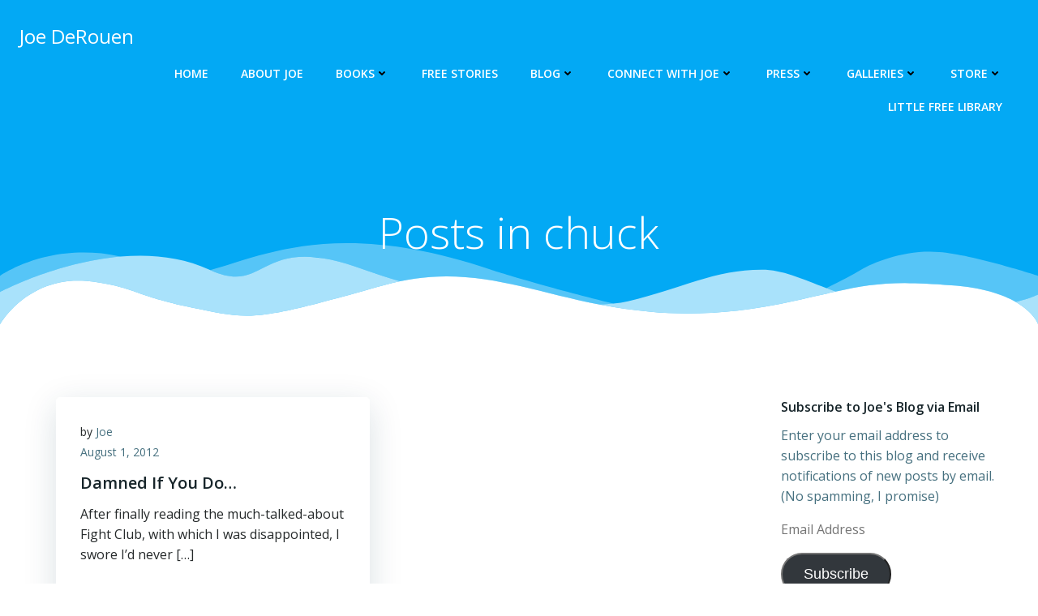

--- FILE ---
content_type: text/html; charset=utf-8
request_url: https://www.google.com/recaptcha/api2/anchor?ar=1&k=6LcQa0cpAAAAAE3Dwt6ghX_iyN7fWKNm-aDoiSMH&co=aHR0cHM6Ly9qb2VkZXJvdWVuLmNvbTo0NDM.&hl=en&v=PoyoqOPhxBO7pBk68S4YbpHZ&size=invisible&anchor-ms=20000&execute-ms=30000&cb=cxuyutiek4zz
body_size: 48612
content:
<!DOCTYPE HTML><html dir="ltr" lang="en"><head><meta http-equiv="Content-Type" content="text/html; charset=UTF-8">
<meta http-equiv="X-UA-Compatible" content="IE=edge">
<title>reCAPTCHA</title>
<style type="text/css">
/* cyrillic-ext */
@font-face {
  font-family: 'Roboto';
  font-style: normal;
  font-weight: 400;
  font-stretch: 100%;
  src: url(//fonts.gstatic.com/s/roboto/v48/KFO7CnqEu92Fr1ME7kSn66aGLdTylUAMa3GUBHMdazTgWw.woff2) format('woff2');
  unicode-range: U+0460-052F, U+1C80-1C8A, U+20B4, U+2DE0-2DFF, U+A640-A69F, U+FE2E-FE2F;
}
/* cyrillic */
@font-face {
  font-family: 'Roboto';
  font-style: normal;
  font-weight: 400;
  font-stretch: 100%;
  src: url(//fonts.gstatic.com/s/roboto/v48/KFO7CnqEu92Fr1ME7kSn66aGLdTylUAMa3iUBHMdazTgWw.woff2) format('woff2');
  unicode-range: U+0301, U+0400-045F, U+0490-0491, U+04B0-04B1, U+2116;
}
/* greek-ext */
@font-face {
  font-family: 'Roboto';
  font-style: normal;
  font-weight: 400;
  font-stretch: 100%;
  src: url(//fonts.gstatic.com/s/roboto/v48/KFO7CnqEu92Fr1ME7kSn66aGLdTylUAMa3CUBHMdazTgWw.woff2) format('woff2');
  unicode-range: U+1F00-1FFF;
}
/* greek */
@font-face {
  font-family: 'Roboto';
  font-style: normal;
  font-weight: 400;
  font-stretch: 100%;
  src: url(//fonts.gstatic.com/s/roboto/v48/KFO7CnqEu92Fr1ME7kSn66aGLdTylUAMa3-UBHMdazTgWw.woff2) format('woff2');
  unicode-range: U+0370-0377, U+037A-037F, U+0384-038A, U+038C, U+038E-03A1, U+03A3-03FF;
}
/* math */
@font-face {
  font-family: 'Roboto';
  font-style: normal;
  font-weight: 400;
  font-stretch: 100%;
  src: url(//fonts.gstatic.com/s/roboto/v48/KFO7CnqEu92Fr1ME7kSn66aGLdTylUAMawCUBHMdazTgWw.woff2) format('woff2');
  unicode-range: U+0302-0303, U+0305, U+0307-0308, U+0310, U+0312, U+0315, U+031A, U+0326-0327, U+032C, U+032F-0330, U+0332-0333, U+0338, U+033A, U+0346, U+034D, U+0391-03A1, U+03A3-03A9, U+03B1-03C9, U+03D1, U+03D5-03D6, U+03F0-03F1, U+03F4-03F5, U+2016-2017, U+2034-2038, U+203C, U+2040, U+2043, U+2047, U+2050, U+2057, U+205F, U+2070-2071, U+2074-208E, U+2090-209C, U+20D0-20DC, U+20E1, U+20E5-20EF, U+2100-2112, U+2114-2115, U+2117-2121, U+2123-214F, U+2190, U+2192, U+2194-21AE, U+21B0-21E5, U+21F1-21F2, U+21F4-2211, U+2213-2214, U+2216-22FF, U+2308-230B, U+2310, U+2319, U+231C-2321, U+2336-237A, U+237C, U+2395, U+239B-23B7, U+23D0, U+23DC-23E1, U+2474-2475, U+25AF, U+25B3, U+25B7, U+25BD, U+25C1, U+25CA, U+25CC, U+25FB, U+266D-266F, U+27C0-27FF, U+2900-2AFF, U+2B0E-2B11, U+2B30-2B4C, U+2BFE, U+3030, U+FF5B, U+FF5D, U+1D400-1D7FF, U+1EE00-1EEFF;
}
/* symbols */
@font-face {
  font-family: 'Roboto';
  font-style: normal;
  font-weight: 400;
  font-stretch: 100%;
  src: url(//fonts.gstatic.com/s/roboto/v48/KFO7CnqEu92Fr1ME7kSn66aGLdTylUAMaxKUBHMdazTgWw.woff2) format('woff2');
  unicode-range: U+0001-000C, U+000E-001F, U+007F-009F, U+20DD-20E0, U+20E2-20E4, U+2150-218F, U+2190, U+2192, U+2194-2199, U+21AF, U+21E6-21F0, U+21F3, U+2218-2219, U+2299, U+22C4-22C6, U+2300-243F, U+2440-244A, U+2460-24FF, U+25A0-27BF, U+2800-28FF, U+2921-2922, U+2981, U+29BF, U+29EB, U+2B00-2BFF, U+4DC0-4DFF, U+FFF9-FFFB, U+10140-1018E, U+10190-1019C, U+101A0, U+101D0-101FD, U+102E0-102FB, U+10E60-10E7E, U+1D2C0-1D2D3, U+1D2E0-1D37F, U+1F000-1F0FF, U+1F100-1F1AD, U+1F1E6-1F1FF, U+1F30D-1F30F, U+1F315, U+1F31C, U+1F31E, U+1F320-1F32C, U+1F336, U+1F378, U+1F37D, U+1F382, U+1F393-1F39F, U+1F3A7-1F3A8, U+1F3AC-1F3AF, U+1F3C2, U+1F3C4-1F3C6, U+1F3CA-1F3CE, U+1F3D4-1F3E0, U+1F3ED, U+1F3F1-1F3F3, U+1F3F5-1F3F7, U+1F408, U+1F415, U+1F41F, U+1F426, U+1F43F, U+1F441-1F442, U+1F444, U+1F446-1F449, U+1F44C-1F44E, U+1F453, U+1F46A, U+1F47D, U+1F4A3, U+1F4B0, U+1F4B3, U+1F4B9, U+1F4BB, U+1F4BF, U+1F4C8-1F4CB, U+1F4D6, U+1F4DA, U+1F4DF, U+1F4E3-1F4E6, U+1F4EA-1F4ED, U+1F4F7, U+1F4F9-1F4FB, U+1F4FD-1F4FE, U+1F503, U+1F507-1F50B, U+1F50D, U+1F512-1F513, U+1F53E-1F54A, U+1F54F-1F5FA, U+1F610, U+1F650-1F67F, U+1F687, U+1F68D, U+1F691, U+1F694, U+1F698, U+1F6AD, U+1F6B2, U+1F6B9-1F6BA, U+1F6BC, U+1F6C6-1F6CF, U+1F6D3-1F6D7, U+1F6E0-1F6EA, U+1F6F0-1F6F3, U+1F6F7-1F6FC, U+1F700-1F7FF, U+1F800-1F80B, U+1F810-1F847, U+1F850-1F859, U+1F860-1F887, U+1F890-1F8AD, U+1F8B0-1F8BB, U+1F8C0-1F8C1, U+1F900-1F90B, U+1F93B, U+1F946, U+1F984, U+1F996, U+1F9E9, U+1FA00-1FA6F, U+1FA70-1FA7C, U+1FA80-1FA89, U+1FA8F-1FAC6, U+1FACE-1FADC, U+1FADF-1FAE9, U+1FAF0-1FAF8, U+1FB00-1FBFF;
}
/* vietnamese */
@font-face {
  font-family: 'Roboto';
  font-style: normal;
  font-weight: 400;
  font-stretch: 100%;
  src: url(//fonts.gstatic.com/s/roboto/v48/KFO7CnqEu92Fr1ME7kSn66aGLdTylUAMa3OUBHMdazTgWw.woff2) format('woff2');
  unicode-range: U+0102-0103, U+0110-0111, U+0128-0129, U+0168-0169, U+01A0-01A1, U+01AF-01B0, U+0300-0301, U+0303-0304, U+0308-0309, U+0323, U+0329, U+1EA0-1EF9, U+20AB;
}
/* latin-ext */
@font-face {
  font-family: 'Roboto';
  font-style: normal;
  font-weight: 400;
  font-stretch: 100%;
  src: url(//fonts.gstatic.com/s/roboto/v48/KFO7CnqEu92Fr1ME7kSn66aGLdTylUAMa3KUBHMdazTgWw.woff2) format('woff2');
  unicode-range: U+0100-02BA, U+02BD-02C5, U+02C7-02CC, U+02CE-02D7, U+02DD-02FF, U+0304, U+0308, U+0329, U+1D00-1DBF, U+1E00-1E9F, U+1EF2-1EFF, U+2020, U+20A0-20AB, U+20AD-20C0, U+2113, U+2C60-2C7F, U+A720-A7FF;
}
/* latin */
@font-face {
  font-family: 'Roboto';
  font-style: normal;
  font-weight: 400;
  font-stretch: 100%;
  src: url(//fonts.gstatic.com/s/roboto/v48/KFO7CnqEu92Fr1ME7kSn66aGLdTylUAMa3yUBHMdazQ.woff2) format('woff2');
  unicode-range: U+0000-00FF, U+0131, U+0152-0153, U+02BB-02BC, U+02C6, U+02DA, U+02DC, U+0304, U+0308, U+0329, U+2000-206F, U+20AC, U+2122, U+2191, U+2193, U+2212, U+2215, U+FEFF, U+FFFD;
}
/* cyrillic-ext */
@font-face {
  font-family: 'Roboto';
  font-style: normal;
  font-weight: 500;
  font-stretch: 100%;
  src: url(//fonts.gstatic.com/s/roboto/v48/KFO7CnqEu92Fr1ME7kSn66aGLdTylUAMa3GUBHMdazTgWw.woff2) format('woff2');
  unicode-range: U+0460-052F, U+1C80-1C8A, U+20B4, U+2DE0-2DFF, U+A640-A69F, U+FE2E-FE2F;
}
/* cyrillic */
@font-face {
  font-family: 'Roboto';
  font-style: normal;
  font-weight: 500;
  font-stretch: 100%;
  src: url(//fonts.gstatic.com/s/roboto/v48/KFO7CnqEu92Fr1ME7kSn66aGLdTylUAMa3iUBHMdazTgWw.woff2) format('woff2');
  unicode-range: U+0301, U+0400-045F, U+0490-0491, U+04B0-04B1, U+2116;
}
/* greek-ext */
@font-face {
  font-family: 'Roboto';
  font-style: normal;
  font-weight: 500;
  font-stretch: 100%;
  src: url(//fonts.gstatic.com/s/roboto/v48/KFO7CnqEu92Fr1ME7kSn66aGLdTylUAMa3CUBHMdazTgWw.woff2) format('woff2');
  unicode-range: U+1F00-1FFF;
}
/* greek */
@font-face {
  font-family: 'Roboto';
  font-style: normal;
  font-weight: 500;
  font-stretch: 100%;
  src: url(//fonts.gstatic.com/s/roboto/v48/KFO7CnqEu92Fr1ME7kSn66aGLdTylUAMa3-UBHMdazTgWw.woff2) format('woff2');
  unicode-range: U+0370-0377, U+037A-037F, U+0384-038A, U+038C, U+038E-03A1, U+03A3-03FF;
}
/* math */
@font-face {
  font-family: 'Roboto';
  font-style: normal;
  font-weight: 500;
  font-stretch: 100%;
  src: url(//fonts.gstatic.com/s/roboto/v48/KFO7CnqEu92Fr1ME7kSn66aGLdTylUAMawCUBHMdazTgWw.woff2) format('woff2');
  unicode-range: U+0302-0303, U+0305, U+0307-0308, U+0310, U+0312, U+0315, U+031A, U+0326-0327, U+032C, U+032F-0330, U+0332-0333, U+0338, U+033A, U+0346, U+034D, U+0391-03A1, U+03A3-03A9, U+03B1-03C9, U+03D1, U+03D5-03D6, U+03F0-03F1, U+03F4-03F5, U+2016-2017, U+2034-2038, U+203C, U+2040, U+2043, U+2047, U+2050, U+2057, U+205F, U+2070-2071, U+2074-208E, U+2090-209C, U+20D0-20DC, U+20E1, U+20E5-20EF, U+2100-2112, U+2114-2115, U+2117-2121, U+2123-214F, U+2190, U+2192, U+2194-21AE, U+21B0-21E5, U+21F1-21F2, U+21F4-2211, U+2213-2214, U+2216-22FF, U+2308-230B, U+2310, U+2319, U+231C-2321, U+2336-237A, U+237C, U+2395, U+239B-23B7, U+23D0, U+23DC-23E1, U+2474-2475, U+25AF, U+25B3, U+25B7, U+25BD, U+25C1, U+25CA, U+25CC, U+25FB, U+266D-266F, U+27C0-27FF, U+2900-2AFF, U+2B0E-2B11, U+2B30-2B4C, U+2BFE, U+3030, U+FF5B, U+FF5D, U+1D400-1D7FF, U+1EE00-1EEFF;
}
/* symbols */
@font-face {
  font-family: 'Roboto';
  font-style: normal;
  font-weight: 500;
  font-stretch: 100%;
  src: url(//fonts.gstatic.com/s/roboto/v48/KFO7CnqEu92Fr1ME7kSn66aGLdTylUAMaxKUBHMdazTgWw.woff2) format('woff2');
  unicode-range: U+0001-000C, U+000E-001F, U+007F-009F, U+20DD-20E0, U+20E2-20E4, U+2150-218F, U+2190, U+2192, U+2194-2199, U+21AF, U+21E6-21F0, U+21F3, U+2218-2219, U+2299, U+22C4-22C6, U+2300-243F, U+2440-244A, U+2460-24FF, U+25A0-27BF, U+2800-28FF, U+2921-2922, U+2981, U+29BF, U+29EB, U+2B00-2BFF, U+4DC0-4DFF, U+FFF9-FFFB, U+10140-1018E, U+10190-1019C, U+101A0, U+101D0-101FD, U+102E0-102FB, U+10E60-10E7E, U+1D2C0-1D2D3, U+1D2E0-1D37F, U+1F000-1F0FF, U+1F100-1F1AD, U+1F1E6-1F1FF, U+1F30D-1F30F, U+1F315, U+1F31C, U+1F31E, U+1F320-1F32C, U+1F336, U+1F378, U+1F37D, U+1F382, U+1F393-1F39F, U+1F3A7-1F3A8, U+1F3AC-1F3AF, U+1F3C2, U+1F3C4-1F3C6, U+1F3CA-1F3CE, U+1F3D4-1F3E0, U+1F3ED, U+1F3F1-1F3F3, U+1F3F5-1F3F7, U+1F408, U+1F415, U+1F41F, U+1F426, U+1F43F, U+1F441-1F442, U+1F444, U+1F446-1F449, U+1F44C-1F44E, U+1F453, U+1F46A, U+1F47D, U+1F4A3, U+1F4B0, U+1F4B3, U+1F4B9, U+1F4BB, U+1F4BF, U+1F4C8-1F4CB, U+1F4D6, U+1F4DA, U+1F4DF, U+1F4E3-1F4E6, U+1F4EA-1F4ED, U+1F4F7, U+1F4F9-1F4FB, U+1F4FD-1F4FE, U+1F503, U+1F507-1F50B, U+1F50D, U+1F512-1F513, U+1F53E-1F54A, U+1F54F-1F5FA, U+1F610, U+1F650-1F67F, U+1F687, U+1F68D, U+1F691, U+1F694, U+1F698, U+1F6AD, U+1F6B2, U+1F6B9-1F6BA, U+1F6BC, U+1F6C6-1F6CF, U+1F6D3-1F6D7, U+1F6E0-1F6EA, U+1F6F0-1F6F3, U+1F6F7-1F6FC, U+1F700-1F7FF, U+1F800-1F80B, U+1F810-1F847, U+1F850-1F859, U+1F860-1F887, U+1F890-1F8AD, U+1F8B0-1F8BB, U+1F8C0-1F8C1, U+1F900-1F90B, U+1F93B, U+1F946, U+1F984, U+1F996, U+1F9E9, U+1FA00-1FA6F, U+1FA70-1FA7C, U+1FA80-1FA89, U+1FA8F-1FAC6, U+1FACE-1FADC, U+1FADF-1FAE9, U+1FAF0-1FAF8, U+1FB00-1FBFF;
}
/* vietnamese */
@font-face {
  font-family: 'Roboto';
  font-style: normal;
  font-weight: 500;
  font-stretch: 100%;
  src: url(//fonts.gstatic.com/s/roboto/v48/KFO7CnqEu92Fr1ME7kSn66aGLdTylUAMa3OUBHMdazTgWw.woff2) format('woff2');
  unicode-range: U+0102-0103, U+0110-0111, U+0128-0129, U+0168-0169, U+01A0-01A1, U+01AF-01B0, U+0300-0301, U+0303-0304, U+0308-0309, U+0323, U+0329, U+1EA0-1EF9, U+20AB;
}
/* latin-ext */
@font-face {
  font-family: 'Roboto';
  font-style: normal;
  font-weight: 500;
  font-stretch: 100%;
  src: url(//fonts.gstatic.com/s/roboto/v48/KFO7CnqEu92Fr1ME7kSn66aGLdTylUAMa3KUBHMdazTgWw.woff2) format('woff2');
  unicode-range: U+0100-02BA, U+02BD-02C5, U+02C7-02CC, U+02CE-02D7, U+02DD-02FF, U+0304, U+0308, U+0329, U+1D00-1DBF, U+1E00-1E9F, U+1EF2-1EFF, U+2020, U+20A0-20AB, U+20AD-20C0, U+2113, U+2C60-2C7F, U+A720-A7FF;
}
/* latin */
@font-face {
  font-family: 'Roboto';
  font-style: normal;
  font-weight: 500;
  font-stretch: 100%;
  src: url(//fonts.gstatic.com/s/roboto/v48/KFO7CnqEu92Fr1ME7kSn66aGLdTylUAMa3yUBHMdazQ.woff2) format('woff2');
  unicode-range: U+0000-00FF, U+0131, U+0152-0153, U+02BB-02BC, U+02C6, U+02DA, U+02DC, U+0304, U+0308, U+0329, U+2000-206F, U+20AC, U+2122, U+2191, U+2193, U+2212, U+2215, U+FEFF, U+FFFD;
}
/* cyrillic-ext */
@font-face {
  font-family: 'Roboto';
  font-style: normal;
  font-weight: 900;
  font-stretch: 100%;
  src: url(//fonts.gstatic.com/s/roboto/v48/KFO7CnqEu92Fr1ME7kSn66aGLdTylUAMa3GUBHMdazTgWw.woff2) format('woff2');
  unicode-range: U+0460-052F, U+1C80-1C8A, U+20B4, U+2DE0-2DFF, U+A640-A69F, U+FE2E-FE2F;
}
/* cyrillic */
@font-face {
  font-family: 'Roboto';
  font-style: normal;
  font-weight: 900;
  font-stretch: 100%;
  src: url(//fonts.gstatic.com/s/roboto/v48/KFO7CnqEu92Fr1ME7kSn66aGLdTylUAMa3iUBHMdazTgWw.woff2) format('woff2');
  unicode-range: U+0301, U+0400-045F, U+0490-0491, U+04B0-04B1, U+2116;
}
/* greek-ext */
@font-face {
  font-family: 'Roboto';
  font-style: normal;
  font-weight: 900;
  font-stretch: 100%;
  src: url(//fonts.gstatic.com/s/roboto/v48/KFO7CnqEu92Fr1ME7kSn66aGLdTylUAMa3CUBHMdazTgWw.woff2) format('woff2');
  unicode-range: U+1F00-1FFF;
}
/* greek */
@font-face {
  font-family: 'Roboto';
  font-style: normal;
  font-weight: 900;
  font-stretch: 100%;
  src: url(//fonts.gstatic.com/s/roboto/v48/KFO7CnqEu92Fr1ME7kSn66aGLdTylUAMa3-UBHMdazTgWw.woff2) format('woff2');
  unicode-range: U+0370-0377, U+037A-037F, U+0384-038A, U+038C, U+038E-03A1, U+03A3-03FF;
}
/* math */
@font-face {
  font-family: 'Roboto';
  font-style: normal;
  font-weight: 900;
  font-stretch: 100%;
  src: url(//fonts.gstatic.com/s/roboto/v48/KFO7CnqEu92Fr1ME7kSn66aGLdTylUAMawCUBHMdazTgWw.woff2) format('woff2');
  unicode-range: U+0302-0303, U+0305, U+0307-0308, U+0310, U+0312, U+0315, U+031A, U+0326-0327, U+032C, U+032F-0330, U+0332-0333, U+0338, U+033A, U+0346, U+034D, U+0391-03A1, U+03A3-03A9, U+03B1-03C9, U+03D1, U+03D5-03D6, U+03F0-03F1, U+03F4-03F5, U+2016-2017, U+2034-2038, U+203C, U+2040, U+2043, U+2047, U+2050, U+2057, U+205F, U+2070-2071, U+2074-208E, U+2090-209C, U+20D0-20DC, U+20E1, U+20E5-20EF, U+2100-2112, U+2114-2115, U+2117-2121, U+2123-214F, U+2190, U+2192, U+2194-21AE, U+21B0-21E5, U+21F1-21F2, U+21F4-2211, U+2213-2214, U+2216-22FF, U+2308-230B, U+2310, U+2319, U+231C-2321, U+2336-237A, U+237C, U+2395, U+239B-23B7, U+23D0, U+23DC-23E1, U+2474-2475, U+25AF, U+25B3, U+25B7, U+25BD, U+25C1, U+25CA, U+25CC, U+25FB, U+266D-266F, U+27C0-27FF, U+2900-2AFF, U+2B0E-2B11, U+2B30-2B4C, U+2BFE, U+3030, U+FF5B, U+FF5D, U+1D400-1D7FF, U+1EE00-1EEFF;
}
/* symbols */
@font-face {
  font-family: 'Roboto';
  font-style: normal;
  font-weight: 900;
  font-stretch: 100%;
  src: url(//fonts.gstatic.com/s/roboto/v48/KFO7CnqEu92Fr1ME7kSn66aGLdTylUAMaxKUBHMdazTgWw.woff2) format('woff2');
  unicode-range: U+0001-000C, U+000E-001F, U+007F-009F, U+20DD-20E0, U+20E2-20E4, U+2150-218F, U+2190, U+2192, U+2194-2199, U+21AF, U+21E6-21F0, U+21F3, U+2218-2219, U+2299, U+22C4-22C6, U+2300-243F, U+2440-244A, U+2460-24FF, U+25A0-27BF, U+2800-28FF, U+2921-2922, U+2981, U+29BF, U+29EB, U+2B00-2BFF, U+4DC0-4DFF, U+FFF9-FFFB, U+10140-1018E, U+10190-1019C, U+101A0, U+101D0-101FD, U+102E0-102FB, U+10E60-10E7E, U+1D2C0-1D2D3, U+1D2E0-1D37F, U+1F000-1F0FF, U+1F100-1F1AD, U+1F1E6-1F1FF, U+1F30D-1F30F, U+1F315, U+1F31C, U+1F31E, U+1F320-1F32C, U+1F336, U+1F378, U+1F37D, U+1F382, U+1F393-1F39F, U+1F3A7-1F3A8, U+1F3AC-1F3AF, U+1F3C2, U+1F3C4-1F3C6, U+1F3CA-1F3CE, U+1F3D4-1F3E0, U+1F3ED, U+1F3F1-1F3F3, U+1F3F5-1F3F7, U+1F408, U+1F415, U+1F41F, U+1F426, U+1F43F, U+1F441-1F442, U+1F444, U+1F446-1F449, U+1F44C-1F44E, U+1F453, U+1F46A, U+1F47D, U+1F4A3, U+1F4B0, U+1F4B3, U+1F4B9, U+1F4BB, U+1F4BF, U+1F4C8-1F4CB, U+1F4D6, U+1F4DA, U+1F4DF, U+1F4E3-1F4E6, U+1F4EA-1F4ED, U+1F4F7, U+1F4F9-1F4FB, U+1F4FD-1F4FE, U+1F503, U+1F507-1F50B, U+1F50D, U+1F512-1F513, U+1F53E-1F54A, U+1F54F-1F5FA, U+1F610, U+1F650-1F67F, U+1F687, U+1F68D, U+1F691, U+1F694, U+1F698, U+1F6AD, U+1F6B2, U+1F6B9-1F6BA, U+1F6BC, U+1F6C6-1F6CF, U+1F6D3-1F6D7, U+1F6E0-1F6EA, U+1F6F0-1F6F3, U+1F6F7-1F6FC, U+1F700-1F7FF, U+1F800-1F80B, U+1F810-1F847, U+1F850-1F859, U+1F860-1F887, U+1F890-1F8AD, U+1F8B0-1F8BB, U+1F8C0-1F8C1, U+1F900-1F90B, U+1F93B, U+1F946, U+1F984, U+1F996, U+1F9E9, U+1FA00-1FA6F, U+1FA70-1FA7C, U+1FA80-1FA89, U+1FA8F-1FAC6, U+1FACE-1FADC, U+1FADF-1FAE9, U+1FAF0-1FAF8, U+1FB00-1FBFF;
}
/* vietnamese */
@font-face {
  font-family: 'Roboto';
  font-style: normal;
  font-weight: 900;
  font-stretch: 100%;
  src: url(//fonts.gstatic.com/s/roboto/v48/KFO7CnqEu92Fr1ME7kSn66aGLdTylUAMa3OUBHMdazTgWw.woff2) format('woff2');
  unicode-range: U+0102-0103, U+0110-0111, U+0128-0129, U+0168-0169, U+01A0-01A1, U+01AF-01B0, U+0300-0301, U+0303-0304, U+0308-0309, U+0323, U+0329, U+1EA0-1EF9, U+20AB;
}
/* latin-ext */
@font-face {
  font-family: 'Roboto';
  font-style: normal;
  font-weight: 900;
  font-stretch: 100%;
  src: url(//fonts.gstatic.com/s/roboto/v48/KFO7CnqEu92Fr1ME7kSn66aGLdTylUAMa3KUBHMdazTgWw.woff2) format('woff2');
  unicode-range: U+0100-02BA, U+02BD-02C5, U+02C7-02CC, U+02CE-02D7, U+02DD-02FF, U+0304, U+0308, U+0329, U+1D00-1DBF, U+1E00-1E9F, U+1EF2-1EFF, U+2020, U+20A0-20AB, U+20AD-20C0, U+2113, U+2C60-2C7F, U+A720-A7FF;
}
/* latin */
@font-face {
  font-family: 'Roboto';
  font-style: normal;
  font-weight: 900;
  font-stretch: 100%;
  src: url(//fonts.gstatic.com/s/roboto/v48/KFO7CnqEu92Fr1ME7kSn66aGLdTylUAMa3yUBHMdazQ.woff2) format('woff2');
  unicode-range: U+0000-00FF, U+0131, U+0152-0153, U+02BB-02BC, U+02C6, U+02DA, U+02DC, U+0304, U+0308, U+0329, U+2000-206F, U+20AC, U+2122, U+2191, U+2193, U+2212, U+2215, U+FEFF, U+FFFD;
}

</style>
<link rel="stylesheet" type="text/css" href="https://www.gstatic.com/recaptcha/releases/PoyoqOPhxBO7pBk68S4YbpHZ/styles__ltr.css">
<script nonce="PSfcMX1uH0jJTVP2MdJX5Q" type="text/javascript">window['__recaptcha_api'] = 'https://www.google.com/recaptcha/api2/';</script>
<script type="text/javascript" src="https://www.gstatic.com/recaptcha/releases/PoyoqOPhxBO7pBk68S4YbpHZ/recaptcha__en.js" nonce="PSfcMX1uH0jJTVP2MdJX5Q">
      
    </script></head>
<body><div id="rc-anchor-alert" class="rc-anchor-alert"></div>
<input type="hidden" id="recaptcha-token" value="[base64]">
<script type="text/javascript" nonce="PSfcMX1uH0jJTVP2MdJX5Q">
      recaptcha.anchor.Main.init("[\x22ainput\x22,[\x22bgdata\x22,\x22\x22,\[base64]/[base64]/MjU1Ong/[base64]/[base64]/[base64]/[base64]/[base64]/[base64]/[base64]/[base64]/[base64]/[base64]/[base64]/[base64]/[base64]/[base64]/[base64]\\u003d\x22,\[base64]\\u003d\x22,\x22w5pDAF9cHsOsNcKdKi9pB1bDuXXCrQ4Ow4vDvsKfwrNIbwDCm1h5FMKJw4rCkwjCv3bCo8KtbsKiwr41AMKnGmJLw6xtAMObJyVewq3DsWAwYGhTw5vDvkIFwqglw60kUEICdcKLw6Vtw4l8TcKjw6glKMKdOcKtKArDjMOMeQNpw6fCncOtQDsePT/Dp8Ozw7pqMSw1w5wAwrbDjsKQT8Ogw6sSw7HDl1fDtsKTwoLDqcOYSsOZUMOAw4LDmsKtbMKRdMKmwo/DuCDDqFbCh1JbLTnDucORwrvDqirCvsOrwpxCw6XCnHYew5TDhxkhcMKzfWLDuUnDqz3Dmh7ClcK6w7kvecK1acOtKcK1M8O5wq/CksKbw7REw4h1w6ZMTm3Di0bDhsKHR8Ocw5kEw7DDjU7Dg8OiEnE5GcOaK8K8LmzCsMOPDQAfOsOAwp5OHHLDuElHwr8aa8K+CnQ3w4/[base64]/Ck8Kqwr3CmWMSwoJvw7sBJsKLwqEgWizCk1YsdC1SQMK9wpHCtSlmaEQfwpvCu8KQXcOwwoDDvXHDtHzCtMOEwqsQWTtRw704GsKeMcOCw57Dl0gqccKMwp1XYcOGwr/Dvh/DjnPCm1Q+ScOuw4MQwqlHwrJ0YEfCusONVmchMcKPTG4IwooTGnvCj8Kywr8UQ8OTwpADwq/[base64]/[base64]/[base64]/[base64]/CoTLCvsKSBAhGEkTCr8O9ZgQmJGkSE8OOw4fDnz/[base64]/DvsO3wpLDn8OIDV5yYlPDi0A/[base64]/CnMK4wr5tw4o8w5MwwoIrwpzDnx8UAMOnfcOHw5rCkB1Tw7V5wr4FIMOLwqXCuArCtcKlS8OFLMKEwrPDgnfDhSx6wr7CscO8w7olwohCw7nCiMOTRj3DrmB7JGfChR7CuwjCmBNGDA3CnsKmBio8wpTCjUvDjMOBJcKaNlFZVsOtZsOJw7fCkH/Cr8KePsOMw5HCjMKnw6hsEnPCv8Kvw5Jxw4nDq8OIOcK9X8KswqXDi8OCwpsedMOOSsK/a8Oowokww79QaGh6XRfCp8KFI1nDu8Oow45vwrLDtMOYWD/DvW1Mw6TCmCYbahJbLcKrJMOBZWlkw43Di3plw5jCqwJ4GsK/QwvDtsOkwqg6wq1bwpJvw4fCn8KGwoXDh3/CmGhNw6ptHcKeRTfDpcOFYcKxBiLCklosw5nCnj/CosOfw4rDvVVjMFXCtMOxw6Q2asOYwqJpwrzDmBvDtz8Lw6g7w7UHwqLDoTZQw4MiFcOTWS9EeCXDu8KhShrCpMOjwpRowpF/[base64]/Dhjwlw7A3UScbQgfCiHhPwoLDmsK7bsK9BsOoZArCvMKYw7LDr8K9w79vwoZLOSHCujTCkiV+wpfCi0ENAVHDmVBIehtsw6jDkMK+w65vwo7CgMOtCsKBF8K+PMKoHmBNwpjDsSjCh1XDlCnCt0zCicOtLsOqdnI7R21UM8Kew69iw4wgc8K/wqjDkE4CGzcqw73ClzslfDXCoQwRwq3CmQUbUMKwbcKew4LDglRyw5gQw4/Ch8KCwrrCjwE2wrpTw6BBwpnCoxtew7YAKzoawpQTDsOUwqLDpAAjw60se8O/[base64]/[base64]/DtcKwdGDDjxs5wp0Yw54qVMKwbnIdw4fCo8KWHMKdw6d7w7B2dzQjfBXDrV0PC8OoeT7Dh8OIbMKtXFcKHcORD8OBwpvDqzPDmsOKwr8Qw4lYIlcCw4jCkChoXMONwp5kwqnCi8K2ERRow63DmglLw6vDlRlqIV3Cq1PDusOyVGd5w6/DoMOewqYzwqPDqWDDm3LCuXzCo3clfVXCusKmwq4IDMKHLllOw5Erw5kIworDjBIUJMOLw6TDksKQwp/Cu8KZEsKCaMOMGcOKMsKTQ8Kxwo7CgMOJOcOFaUdsw4jCscO7BcOwYsOnGBfDljnCh8OAwq/DicOcGC1mw6LDtsKBwpZ5w5PCtMOBwovDi8KpOVPDjxbCk2zDv1rCgMKtNzHDjXUGRsOEw68/CMOvcsOTw5Uww4zDqhnDtj0jw6fCkcKew6ZNesKXN3A4BMORSEDComHDhsOYTXwLOsKGGzEmwoAQeWfDowwyHlLCocKQwpAvY1nCjn7CrGfDog4Zw6dGw5nDgsKywqLCtMKow7vDrEjChcK7NU/CpMOpE8KSwqEeOMKrQ8OZw40Ow4wrLDvDjgbDqAAiKcKvJX/CmD7DjFsodwBTw4kjw4gXwpZOw7vCv2PDjsKuwrkWI8KxemfCqQ8WwrjDt8ObWDhsb8O8H8OwQ3HDv8KAFS12w5w0IsOdYMKkIgpuF8Ohw5XDoHJdwpkhwqzCo1PCny/DlicQWS3ClcKTw6bDtMKNN2jDg8OHEFVqFSMUwojCjcKOXsKHDR7CiMO5IxdPcDQnw4RKQcKkwpHDgsKAwqtHAsOnPjU+wq/CrR1kdcKzwpTCoFl4Tit5w4TDh8OcdsOGw7XCvy98K8KdSHjDtE/[base64]/CvBYVb8Kiw4Vsw7gNLMO4wqLCmcKVbQHCmMOTcnnCgMKrXxHChcK7wrLCv3jDvCjCscOIwoBdwr/Ck8Ood0rDrjTCrVLDgMOtwq/[base64]/[base64]/wpLCmzwxw5XClEXCqcKQNBnCusOVFi0ew4gtw6New4wZQMK7Y8KkB3nCscK6M8KQTnEAQMOgw7USw6xBbMK/SVpqwpDCmUdxIsO3FQjDp1TDvMOew7zCtSkYUcKiHsKnBDjDj8OXdwTCncOCd0DCkMKJY3/ClcOfBwHCrlTDkSrDukjDmFXCtWINwrbCr8K8UsKzw79gwpJNwrDDv8KUNVwKNzVbw4DDusKuw45fw5XCk1rDgxczEhnCjMKRDkPDocOXHRnDrMOFQU7CgRXDicOTLQ3CjB/DtsKTwoZzb8KSJwxhw6ESwobDnMK+w4xoJSc3w6XDpsK9L8OLwpfDocO3w6dhwqEVLgNmERjDnMKCXmbDp8O/wqjCnHjCi0PCpcKwDcOdw5ccwoXCiHR5ERYVw5rCgSLDqsKNw7vCqEQNwo8bw5NYTsOQworCtsOyAcKhwp9Qw7Vlw7glQ08+PjzCj0zDvXfDqMO1MsKEKwdTw7pGNsONTVRAwr/CvsOHZHDCmsOUKn9VE8OASsOYMlbDnWMKw7VgMm7DrCglP1HCi8K2PMOYw77DnHFqw7UKw4QOwp3CuDgZwqrDmMO+w5hRwqLDtcKSw5sSTcOewqTDoT1JJsKbI8K6MAIJw4xHVCfDucK/YsKIw5gea8KUXSPDgVfDtsKFwo/CgMOiwph0IsOyZ8KDwo/[base64]/Hjd5fMK8O8OeY2JeHhXCtsO0w4RobMO9YG5LMGBpwr/Cq8ODdzjDrSnDg3LDrCHCv8OywoIsHcO/wqfCuQzClcOUSy/DnV8dUxESecKlZMOiADvDoRlGw54qMAfDvMKaw7zCi8OzAQEyw5nDsWhtTS7CvsKhwrDCqMOCw5PDuMKSw6PDtcOgwoJcQ3/Ct8KbF0AhB8OMw54Fw7/Du8OEw77DuWLDvMK/[base64]/CgsKSw7bCvcKJKsOtwqPCkcK5wqpZPMKFWCstw5XDjcOLwrfCh1AHGyA+F8KzY0LCu8KDZA/Dj8K6w4nDlsOhw4HCscO1b8Otw57DnMOsYcK/eMKxw5AFInjDvHhhasKOw5jDpMKIVcO/XcKgw4M9P0DCrR7DlzJZADRxbjx4MUEow7UXw6QCwozCh8K7M8K1w4fDpHhCLmhhf8KJcATDjcKdw7PDpsKWaX/[base64]/DlsOQwoV4eyEowpFawr8YKhHCqcK6TmcXDCtHw5bCvMOYC3fCiVfDkHQSTcOGTsOswqkbwojCocOww6/CssOww5w8P8KxwqxhM8OHw4HCi0LDjsO+wqHCklhmw6nCgwrClTPChcO0XTvDrzkfw6LDmw0ewpvCo8KNw5zDsGrCvsKJw7ADwqnDjW3DvsKzPS5+w6vDlmjCvsKbWcKrOsObKw7DqHM0ZcKEbcOsCAnDo8Kaw49vAlHDsFx2ccKXw6nDn8OHHsO8G8O9PcKrwrTCl0/[base64]/[base64]/Q1zCtcO1wozCtsO7wqbDrcKuUsOMdgPDkcKTFMK6wo8gQDrDl8OzwpMzecK3w5nDrRgMGcOvecK/wprDssK2Fz3Cg8KeBMKMw4PDuybCvRvDmsO+HQ4Ywo7DqsO/[base64]/CuTzCj8Ojw5PCsMKNwq7DrD8rwqLDt8KZBsOuw4xNe8KVa8Kuw7kfO8OOwr9KdcOfw4DCsRwiHDTCl8OvVhlbw4d9w7zCqcOiJMOMwrYEw4nDisKDIUErMcKfPcOKwo3CmXbChsK0w7nDo8KvO8OAwoTDlcK3Fy/ChsKXE8OrwqsQFVcpJcOJw55SOsOswoHCmyLDkcKeaCHDuFDDnMK1IcK9w4TDosKAwpoew7FYw7Ymw5pSwqjDo0lYwq3Di8OYYXwLw4c/wphhw4Mow5UFLsKMwoPClSJzI8KUGcO9w4/DqMKxERHCjXnChMKAMsKBdkXCnMOSw43CqcOgQCXDkFk0w6cowonCsAZ3wrAwGFzDu8ORX8OcwpzCtWc0woQvfzLCvivCtD4CPMOkcETDnD/DqUrDl8K5eMKpcV7Dp8OvJCEUWsONdGnCssKuFcOUZcOWw7Z1dAbCl8KIJsOwTMO5wrLDhsORwqjCsEvDhFobNMKwQUHDtsO/[base64]/wp7DpcKwwq3CmMOFwohlwpfDqcO7J1TCn2rClFMmJ8OzXcKGCGxiNQPDmF99w5cqwrfDqkwxw5Iow5lOWRjDnsKVw5jDgMOWa8K/[base64]/wpzClcO6amHChUfCk8KYBFjCk8K9CcO9wrHDjCDDscO0w53DoARAw4hcw73CoMOFw67CsGNxIzzDvF/[base64]/DrsONdgcEw4BNw5zDo8KaQcOdw7d8w4h/[base64]/wrNdwonChsKJbMKRw77CskfCh8KHNzAyWsKswozCnnZcOjrDmi/DrT5HwpbDgMKGWDnDlCMdJMOewpvDtHzDvcOdwpZDwroZL0QreHFRw5LCh8K4woxCAkjDvxjDtsOMw5/[base64]/DqU7Cgm/DhcKmwoXCmSsZwqJXT8O6w47Dp8KFwrzDm18Sw7x7w43CgMKyDHQJwqDDtsOwwp/CsxnClsOHDzR4wr1TSQ9Rw6XDmgg6w4pIw5MYcMKgbh4XwrBIb8O0w4QQIMKEwp/DtcOWwqBOw57CqcOrYcKHw4rDl8OnEcOoEcK7w7QXwr3DhxNBCW/CmRoSFQLDp8KQwpPDlMOIwoHCtMOewpjCiwx7wqnDq8KFw5PDiBN1PsOGej4qdxvDhW/DmAPCq8OuZsOjfEYJEsKfwppiV8KJcMOjwqxLRsKlw4fDm8O6wr0OeC0qUlR9wrfDqgEUP8K/fVDCl8OjR0zDrDDCmcOvw5ovw5LDp8OewoY8X8K/w6E9wrDCuknCqcOYwpMeZsOHPBvDhsOTUjtyw7p7SzbClcKlw67Di8O6wpAuTMO+Iwkjw4YPwpRgwoXDh0gfI8Khw6TDssO+w4DCtcOEwozDpiMPw7vClsOEw4l8B8KVwphjw7fDjn/CmcKawq7CimM9w59zwr3CsiLCncKOwoFiU8OSwrPCpcOjWCfCqzxBw7DClEdaMcOiwr8eWmnDksKeRkzCn8OUccOOOMOmHMK2J1bCh8OHwpLCjcKSw7LCpjVPw4x/w4xTwr0PTcOqwpchJkHCrMOxY27CoDx8PzgWERPDvMOQwpnCiMOAwrnCsE3DmBVnGgDChn0qGMKUw4bDscOrwrvDkcOJKsO8aRPDmcKgw7AHw5dGCMOZfsOAVMK5wpt9HSlke8KBfcOAwqvCgE1mLWnDpMOtEAMqe8KJf8O/[base64]/DoGA4IV/CvzvDqj9vw6AWwrnCpVM4w4rDrcKNwo0iA17Dj2fDg8O3Kl/DusOBwrMfF8OrwoHDnTIVwq4UwqHChsKSw7ILw4hIKUzCmTEuw6FVwpjDrcOrL03ChmMbG1vCh8OpwoMww5fCuR/CnsOHw5TCmcKZDUcsw6pgw7AmBcOCAMOtw5XCgsOIw6bCu8Oww4dbax3CsCRTLlcZw69cC8OGw7Bzwr8Rwo7DtsKvRMO/KgrDiGTDqErCjcO3R35Nw7XCrsOLCE3DnHpDwrLCssKUwqPDjX0bw6VnIl/DuMOCwoUDw7hBw5kQwoTCuBjCvsO4QyDDplYARDHDh8OQwq3ChsKcTWR+w4PCsMOFwr1uw4lHw6heNBXDlWfDocKQwp/DpsKQwq8tw5zDjV3Cu1NNw6PCu8OWX39HwoMFw6zCkUgzWsO4ZcOfDsOFdcOuwpjDmCPDmsOhw7fCrnAOacO8F8OROTTDkgBxfcOPWcKfwqPCnnonBSfDp8Ovw7TCmsKQwoxNLyjDpFbCo3kMYnR5woILRcOdw6/CrMKcwrjClMOdwofCjcK1L8OOw6sVMMKBfBcDFkzCocOUwoYDwocIw7EsYMO1w5HDlg9Iwrk/a25MwrVPwqQTUcKsRsO7w67Dj8Oow4hVw5LCoMOzwrfDs8OYVTzDggDDpDIQcjpSJF3Dv8Olb8KGcMKuCsOmLcOFZ8O8McOVw6/ChAchY8K3V05Cw5XCoh/CsMOXwrDCmT/Dog0gw4wiw5LCn0cHwpXCocK5wqvDtWLDkWzCqwrCllM4wqDCt2IqGMKbcQjDjMOrIsKFw4fCijY0YsKjNmXDv2rCpTQ3w7J0w67ChT3DghTDk2rCgmsgYcK3G8KnBsK/XXTDocKqwr9bw4nCjsOGwpnCosOYwq3CrsOTwoDDoMONw44rVXBDFVHCrMKpSWNUwqRjwr0OwoXDgiLCosO8f1/CgTPDnkrCnFM6bifDr1FZLRFHwoJhw5lhcgPDqcK3w5TDrMOnTSJIw7hPIsKTw5oMwoJRdsK/[base64]/Cujl2w6FNwqbCqzlAfsOKeMKkc8Kow5VUIXhCPwXCq8OKQ2Nww5nCnl3CoyjCrMOPT8OBw5kBwqRJwqELw5/[base64]/CrMKPw4U1TcKYwr3DlsOew7IGQCcFacORw6BawoJ5PV5ZcW7Cm8ObAk7DkcK5w6oFG2vDl8K1woXCilXDvT/DisKuZGHDjCk2OBXDtMO7wozDlsKkbcOxTHFSw6d7w6fCisOYwrDDpwMcJmQgO05Qw49ww5E5w5JUB8KSwog7w6Uwwp7CtMO1JMK0ODJ/YzbDv8Ozw6kpU8OQwoB/[base64]/[base64]/DnsOuNsONwqrCtB4yw4Mvw61Qwp/CpWjDm8OOTsO3WsKlbMOCC8OgT8O5w6XCpGzDtMKLw7LCl0nCtxbCgDDCnQ3DlMO2wos2PsK8McK7DsKpw4s+w49GwpwGw6REw5hEwqoEH3FoEcKdwoU/w5bCrkseAjIlw4HCnkRnw4Uqw5scwpHChsOMw7jCvwlgwo47ecKqMMOaE8KwJMKAY0fCky5ddER8wr/CvMO1V8OAIhXDq8KtRsOkw4J7woTCi1nCvMO/wpPClkjCvsKywpLDsETDsELDlcOLw4LDo8KdOsOFNsKow6dVGMKLwp5Ow4zChcK/WsOhw5bDiRdTworDqlMvwp5pw6HCqjwtwqrDtcOOwq1DMsKIKsOMYTPCrz5GW3sYEcO2fMKYw6kEIW3DrhLCkWzCq8OrwqDDtBsFwojDl0bCugXDq8K4EMOlUcKTwrbDp8OUD8KAw5jCiMKqLcKbwrBkwrs/[base64]/[base64]/XMOYTRViwo7CgkTDrMKbw5tWwp/Cp8K8w5DCkcK8wqs6w4PCiHNSwoPCocKvw6zCssOSw43DtDUJwoctw7rDlsO9w4zDn0HDjMKHwqhHFSdDA1nDpmpKUhbDrCfDriJ9WcKkwqvDhDHCh3VUHsK/woN9CsK/QQzCssKdw7h4a8OEDDbCg8ODwqHDnMOiwoTCuxzCpnBFUg92wqXDrcO8JcOMT2x3BcOcw4ZGw4XCmMOXwqbDi8KmwqfDgsK3An/Cq18NwpkWw4DDhcKkOB/CvC9Ow7F3w73DkMOFw5LCtXM6w43CoSw/woZSDlvDksKHw6fCjMO8IhJld1ZnwobCgsO8OH7DsTtzw7LCuHJJw7LDhMOBfBXDmj/[base64]/wpEMwoobwpxyBcOCw7TDhMORJ8OAOXhOwqHDuMOrw7PDkhrDniLDo8OdasOOMi4Cw4jCmMOKwpM1FXEpwozDjXvCkcOQS8KLwqZIfDLDmgrCt34Tw5pNAjA/w6pJwr/[base64]/woItwpZcwqZNwpAbeV7DqANoTDzChMKdw7I3N8OPwqANw43CozfCoQl1w7/CscKmwp8Lw4kFBsOhw4gYF0sURsKLTU/DgxTDqMK1wpdKwpg3w6jCvVLDoTAuW2YkJMOZw7LCs8OcwqtiemUBwogQIjTCmnIXWyI8w416wpQ5KsO0Y8OXCV/[base64]/CssOoN8KgX8Kwe1slw67CqCYRDSAKwpvCtz/Dp8Kow4/Du3HCjsONIwjCq8KjC8KNwqTCt089H8KiK8OvWcKCC8O5w5rDgVXDqcKodiY9wr5dWMKTL0BAHMOsD8Kmw5rDu8KOw6fCpsOOMcKPQxRXw4zCjMKpw5Y7wpHDrm3CiMK6woTCqFnCnxLDgXoRw5LCkWF1w5/CkTLDmlVlwqzCpUTDgsOJZkzCjcO/wrJSdMK1Cns7BMOBw6Vjw5TDp8KFw77CiTktWsOWw7LDi8K9wox1w6cvd8KTXXrDo0rDuMORwozCiMKYwq5CwqbDhlvCvx/CpMKLw7JBQkFocGvCiE/[base64]/CrsKlCkLCqwY9wpPCiioPGEfCvhUjdcOQN3bDg3cNwo3CqcKiwroyNmjCiQM9BcKMLcOiwqLDuALDvGbDucOmAcKcw6/Cl8Ogw7dRGgLDqsKKbsK/w7Z1NMOfw5kSwqrCnsKmGMK+w5svw5MYZsOEWlHCqcK0wqFvw5XCqMKWw5/Dl8OTPSnDh8KFEQbCv1rDsmPDl8KTw5MLOcO0WnscLU1WZHxsw7bDoidCw63CqVfCssOQw5wvwo/Cgy0XKwDCu2Q7DxDDgCoMwokaLRfDpsOjwqXCn29Qw6ZvwqPDkcKQwq7DtHfCqMOCw7kaw6PCmMODbMK5FU4Vw6ZvRsKOUcKWHTsEfcOnwprCiSnCmXZIw6kSJcOaw7TCnMO+w4hydsOPw7nDml/Ct2oLAGIBw4AkFUHCosO+w4xCEWtAclodwpNVw7cCKsKcHS1dwqM5w6MzVDrDusOawphfw4DChGt0TsO5RUt5WMOEw6jDp8OGCcKbA8Oxb8KLw6kzMW5NwoYPPDLCozPCssOiw4Ifw4Bsw7o/[base64]/wpDCiUZJwqbCrW/Ds8Obw7lJTxjDrsKEwooGaTbDksOxJMOEeMOvw4BWw7YzMzDDgMOlO8KwGcOmND7DnFIsw7vDpMOxOXvChlrCpChDw7bCui8+JMOnJsOwwrnCkl4Nwq7DjgfDiWLCpH/DnU/[base64]/CtcKPeWfCpTsqwq/DjQbDq3jCjMKmAcO/w61xccO3w5EoLcOJw7Qud3ovwotSwo/Ci8O/w7LCqsOFaCoDaMK0wqzCnWzCv8OIZMKaw63DtsKmw5PDsC7DksK6w4lMZ8OwLmYhB8K/MnvDnGU4cMOdaMKGwpY6YsOhwovCgUQ0AnJYw503woTCisOyw4/CrcK+FC5CVcKCw5A0wpzClHdHYMOHwrjCnsO4AxNkDMKmw6lAwoLDlMKxD1rCqWDCrsK/w7Naw4rDmMKhfMKwPifDnsOmCBzCscORw6zCvcOWwowZw53DmMKrF8KlFcOQMmPCnMO+KcK4wogPJQluw5HCg8ODDGMTJ8O3w5hIwrLCp8ORB8O+w4sRwocJflIWw4JXwq4/Ihgdwo8kwpDDhMKuwrrCp8ObUEjDhFHDjsOMw7Maw4xlwoxXwp0fwqBCwqvDqMO2YsKJM8OxcHkEwq3DgsKdw4jCu8Okwr1lw53CtsORdhYnH8KZIcO2PUgMwr/DnMOrCMORYnY0w4XCvWvCrW4BLMK2cGpvwrzCksOYw7jChVUuwoQUwqrDt0LCqwrCg8Orw5HCuS1CfMK/woXCsyzCmxw5w49/wrzDt8OMUj5hw6I/wqzDvsOowoVLLUzDu8OBHsONLsKQAUo2TD4yFsOCw6gzFw7Dj8KMQMKAQMKYwrvCh8OJwoZYHcK1WsK8E2FSdcKNQcK8FsO/wrUtIsOrwonCusO7cCvDt3TDhMK3OcKZwqQdw67DqcOcw6XCmsK1FD3Dv8OnAUDDgcKpw57Cr8KjQmrCpcKbXMK6w7EDwqTCnsKzXyfCjkNUXMOFwp7CkArClmB5VyHDnsOSRG/CpmXCi8OpV3M9FkbDghLCisKLZhbDtFHDqsOxV8O+w4Q/w57DvsO/wolVw7fDqT5jwqHCjRPCqkfDj8OUw50CSyrCt8KBw4DCjw/Cs8KuCsOcw4kdIcOIADXCvcKNwqHDjmnDtX9JwoZKE25jSEgkwoQbw5XCvGJUQ8KPw5V4QcKnw67CicOuwp/DvRtXwockw7cVw6JsTmTDhioIBMKzwpLDhwvDqDE+Bm/CvsKkDcOuw6LCnn7CgFERw6A5wpDDiSzDsizDgMO6HMO+w4kAAm/DjsOnC8KkMcKRfcO4D8OsEcOhwr7Co2NXwpBLUHB4wpdzwpBBEX0lFcOQIsOow5LChMOsLVXDrD1HZA7DrRbCrHTCo8KEbMOLdkbDgCByYcKHwrfDjMKew7JpZVp7wqUlQiXCinRpw4xBw41Aw7vCunfCm8KMwpjDnWfCvHNYwq/CkcOmfMOuFzvDn8Kuw44AwprCv0YOVcK3P8K9w4scw7Qgwpg/GcKeTTgMwqjDmMKdwrfCm2nDo8KQwoAIw65jfVMMwoM/[base64]/bi9iw4NuYsKAccKFw7pjDcOKRBLCkVZOHjTDpcOsEcKYfFpITizCtcO/BV/Cr1LClGfCpmYkw6XDhsONVMOaw6jDs8OXwrfDtnoow7nCtwjDsD3CsVlOw4EFw5zDkcOfwr/Dl8Kdf8Okw5DDhMOmwrDDi1x5LD3Cr8KcVsOhw5BgZlZsw71RI0jDvcOhwq3DhsOBP2bCtRDDp0PCiMOLwqEAVA/DnMONw4wEw5vDq3t7HsOnw7VJcjvDlCRiwozCvcOFHsKtRcKHw54UTMO0wqHDiMO6w7s1UcK/w4jDgyQ3Q8KbwpzCtlPDnsKsZGFSV8OyNcKzw7doX8KPwqwGd0ERwqwFwoY8wpjCqwHDl8KYNEcbwoocw7kGwqAcw4F5OMKsV8KOY8OYw4oKw4w/wrvDlGZrwoBXw5zCtAfCoGEAWDs7w5xrHsKgwr/Cp8OOw5TCvcKYwrRkw59Jw5wswpIgw6rDkgfCvsKYNcOtYXNbKMK3wrZbHMOVcwoFasOiSRTCuyMLwqcPQcKjN1fCpCjCtsOnEMOgw73DsGfDtDbDmFl5McKtw7HCgl5rTVzCg8K3PcKrw7sew45+w7/DgMKFEGVGFmZ3B8KlWcOfP8OjScOkSzxiDSZbwokdGMKlYsKSa8OTwpXDg8OZw6EBwo3ChTtlw603w53Cm8KkZ8KKE0UlwqvCugMiWk5GaDo+w59IT8Opw4/Ch2fDm0rCvGQnKcO1BMKPw6DCjcOuczjDtMK5B1HDgsOXGMOpDgU/I8Ogwo3DrMKqwqLCv37DqsOkEMKIw6rCrMKBb8KeKMK3w6pWMW41w4/ClnXDuMOdX2rCjkvCv3g7wpnDmRFkfcKgwqzCr0/[base64]/wpBFR8ODwrPDgMOnVzkyFCDDtWtiwrvCp8O7w6E+dCTDqmwJwoF1XcOrwrLCokMmw6tYUcOEwr4vwroMCjptw5ZOJjsiHGzCp8Orw5wuw7TCkVpGW8KPT8KhwpNgKg/ChQUiw7sKOMOswrx1G0/[base64]/CqMOAw6dvw5Mww4kGwo/CiGI3bikeGWgUGcO0KcObfcKfwqnCicKKd8O4w55mwqFZw68nawrCtxwHCwTCjiLCsMKOw7nCgClIQ8OJw7TClcKITcK3w6vConxlw7/CgWY+w4NhD8O5CkDCq0JpWcOeCsKEGMKsw5khwoQXUsO8w6DCrsO6F0HDisKxw6LCmsKAw5VywoEEf347wqXDjmYmKsKVeMKTBcKpw58MexbClEpcPXtcwoDCpcKYw7UvYMKALSFofxs2Q8OUSQQcI8OtEsOUS3kSbcKew7DCgcOMwr/Ct8KIUxbDisK5wrDChjIRw54HwprCjjXDqXrDrcOKw5fCvxwvYnNdwrdaPULDoHfDhzV/KU1yE8K0fMO6wr/CvG1mABDCgcO3w4nDujHDpsK7w4bCjTxqwpZdPsOiVRwATsKZLcOZw6nCnSfCgH4fLEPCk8KYMHV5dAZSw63DpMKSG8Oww6xbw6MpRVtBUsK+QsKGw4jDtsKoCcKrwoxOw7HDqhLDvsO4w7jDsVBRw5MYw7/[base64]/CqsKEw77CqcKxM8K4ZWLCvU7CkcKpw6zCnMO6w5rDlcK4DMOiw6YfXGkrBQ/DqcK9GcKRwq9+w5YZw6XDusKyw5AVwpzDq8KwesOmw65Cw4QmSMOVcwXCv1rDhk9FwrTDvcKJTXrDlgw5bTHCkMKcTcKIwp8Bw4fCv8O7CiQNEMKYE1p0S8OjUU/[base64]/DvUnCt8O7w7LCqRERYi/CqcONwqVewo59D8KFOkrCvsKjwpfDowAQKivDmMOAw5ZSCBjCjcOqwr1Rw5jDncORYVZQacKfw51IwpzDjcO4JsKpwr/CnsKvw5QCcnRxwpDCvzDCgcK+wobDv8K4KsO+wrTCrC1aw57CrHQwwqfCjmgNwqgCwp/DumQpw7UXw6jCjMOfUTzDrkzCoXPCrUc0w4/[base64]/[base64]/JcOAwpsOw4jCqVXDumfDvmhRw5FoZcObEinDssKRw6AWAMKbFB/CnA8rwqTDjsKEEsOywptQKsO6w6ZCf8OAwrAzCsKFJsK9biBrwqnDrjjDicOgBMKxwrnCgMOHwoV1w6/CnkTCo8Kzw6vCtkPDiMKDwo1yw6LDo01fw6JUXXzDpcOHw77CuQM6JsOXbsKocR5+cB/Dh8K1wr/DnMKBwpBPw5LDucKQUWUtwojCkznCmcKuwph7F8KkwrPDoMKmdQTDscKhTHLCgWUGwoLDo2cqw5BRwrICw5o5w5bDr8KPF8O3w4tNdlQSRsOqw55mw5APZxVwGEjDolzCtGNew4DDhHhHS3gjw7xpw5HCt8OGNcKPw7XCmcOqAcK/FcOFwpcIw6jCihB4woxCwo0tOsOLw4jCuMOLVV/Cv8OswrhdIMOXw6TCicObJ8KDwrF5SW3DiFsEw5fCjhzDu8OtIsOiHR9lw4fCogg9wotLV8K1YQnDhMO6w5gBwo/DsMKSXMO9wqw/[base64]/Ct8OKw5ZXEcKbPMKMwrfCg0taFcKew6w6D8OQw4BPwpl7LHFtwqzCosOfwrYRccOXw5/CiwRdXcOKw4UrKsOjwqNKW8OMwpHCqzbCl8OSXMKKIlvDrmMPw7bCrBzDqmAiw6xmZQ50RwNew4JoWRFpw7bDtQxUDMOlQMKjOzBQMwfCtcK8wqhrwr3Do2USwo/Cni9pMMK+UcKiRGPCrEvDkcKGEcOBwpXDs8OWDcKIWcK2ZD0bwrB5wp7CtXkSVcOzwrBvwrTCnMKRIgvDpcOOwpFRFHTChgNwwq3Dk3nDksOlYMOXeMOBNsOpFTrDuW8DC8OtRMOOwqvCh2hNNcOfwpBsFkbClcOEwojDgcOSJUhLwqbClkvDpD8iw4wmw7t6wq/CkDE/w5gMwoJew7/[base64]/[base64]/[base64]/wp0JEkrDv8OBFw1ULsOmwo/Cnhlqw7BrE2cuY1XDtkjCuMK/[base64]/CnMKUEcKpw6zDt39cw69awos/CMKvH8KNw4MwTsONwoIiwpUYXsOfw5Y9PD/DuMO4wqoJw5EXU8KhEsO2wrHCm8OYRyN2USLDsyzCpyrDjsKXB8Oiw5TCk8OyBwEZAgHDjxctESRQLcKbw4kYwrIhR08GIcOqwqMHW8OhwrsqW8K0w4Y/wqrChTnCghpLHsKswpTDocKIw4LDpcOEw4LDrcKdw4TCgcKhwpVtw5BNU8OWZMKywpNMw5zCkB1PLk8NMMO5DjwpbMKNKQXDuDl4C1ItwpjCr8Ojw7/CqMKVUcOoYcKZcH9CwpRywpvCr2kRbcKsQlnDulTCg8KJOXLDuMKFL8ORIjdGMMO3PMOfIibDnyFlwrUWwoI7G8Oow6LCt8Kmwq/Cq8Olw4MBwpJEw5fCnGHCkcOew4LCggbCtcOVwpcIS8K0OirCt8O9JcKdSsObwpPCkzHCqMK8RcOQJ0Yqw4jDlcKiw5IQKsKWw53CpzrDk8KSMcKtw4N3wqLCtsOQw7/[base64]/DosOeEA3Co3jDpMOTVcOuL1U+cEBWKW7CksKjw6U3wqZ8ACddw5XCucOIw5bDp8K4w4fCkgMjPcOnHinDmxRlw6rChMONYsOhwqXCoyDDtsKMwrBaRMOmwrHDjcOfPz03ScKSwqXCkngaRWxKw5TDkcKqwpZLXXfDqcOsw4LCosKJw7bCnRdawqhDw5LDs0/DgcOiOWFoAU8bwqFqWcK/wpFacm3DsMKewpjCjVhhF8OxBMKrw4p5w4NXPMOMDEzDuXMid8ORwoltwpdDH3tEwowfK3XChC7Dk8KcwoMQGcKJJRrDh8KowpXDoCfCs8OowoXClMKuH8KiKE3DrsKyw77CkRcBRETDvmvCmgzDvcK5RlR2WcKcP8OWLWgbAzMJwq5EZFPCvFN/G1NSIMOcfyPCi8OMwrXDgDUFJMOQUwLCgT/DgcK9CTZZw5pBa2XCuVQKw7bDjjzDkMKUHwfDrsOHw5gSO8OoQcOefXTDihsjwp3CgDfCusKjw6/DoMKeI2FPwqNSw6wbCsKeAcOSwqjCpl1vw5bDhRdJw7PDt0XCmlkPw4AhIcOBaMKRwqwhcibDlyg5H8KaAUjCu8KTw5BIwr1Mw65+wp7Dp8K/w7bCskLDtmBYKMO+TlV/eBzDsUQIwqvCiVPDsMO9NUJ6w7ERJBx7w7nCn8O5OG/Ck0pxbsOgKsK/LsK+dMOawr8mwrXCiAkyOk/DvCTDtynDhWMVZ8K6w5MdFsOvEBsCwrPDpcOmMX1BLMO8GMKOw5HCrh/[base64]/DkXMBfyrChMOZHsKnKAkBX8KKC8KZEl4sw6UoOjnCjTnDnn/[base64]/[base64]/[base64]/DjcKHw6A2FypTwrBZwqvDhDHCksOjw6AOwrhpwpQobcOMw6XClEUxwp0XZz42wpnDlwvCrSJYwr4Pw77CnADCtz7ChsKPw5V9L8KRw6PClTJ0McO8w69Uw7A1UcKrbMKnw7hzUmcCwr0vwpcDKHd7w5UJw4powpssw5YpDgUaZytew4sjPhFoGsOsRi/DrUlLC29mw6hORcKOCFXCpWXCp29mfDTCncKWwpU9dnrCiA/[base64]/DSkgZDVcdgbDkgvDm8KbJsOewq10Rzk/LcO7wrXDvDjDu2tIIsKEwqzCncOBw7bDmMKdNsOIwozDsAHCmMOtwrXDrEZRP8OIwqhcwph5woVkwr8fwp57woY2J3x+BsKsT8KewqtiTsK/wrvDmMKdw67DnMKTGsKxAjjDmMKEUQdWMMK8WhHDssKrSMOEGCNcAsKVIl1Xw6fDozULCcKBw7YpwqHCucKDwobDqMOsw7zCoATCj23Cl8KrPDcYQjcUwp/Cj1XDjk/Cr3PDsMKxw4NFwo8kw5EMR2JNQT/[base64]/wp/CiA4hBALCmELCvsKrw6bCpXrDiH8zLSwNFcO8wo1m\x22],null,[\x22conf\x22,null,\x226LcQa0cpAAAAAE3Dwt6ghX_iyN7fWKNm-aDoiSMH\x22,0,null,null,null,1,[21,125,63,73,95,87,41,43,42,83,102,105,109,121],[1017145,913],0,null,null,null,null,0,null,0,null,700,1,null,0,\[base64]/76lBhnEnQkZnOKMAhmv8xEZ\x22,0,0,null,null,1,null,0,0,null,null,null,0],\x22https://joederouen.com:443\x22,null,[3,1,1],null,null,null,1,3600,[\x22https://www.google.com/intl/en/policies/privacy/\x22,\x22https://www.google.com/intl/en/policies/terms/\x22],\x22uN6R3TymzPlJFdy8OsXdLHQOyXiGkFF8jFxWSR29Vss\\u003d\x22,1,0,null,1,1769035298578,0,0,[91,8,57,66],null,[230],\x22RC-s277pbvJring5A\x22,null,null,null,null,null,\x220dAFcWeA4r2NCXtmQwg6ZcTetnInDeXpwCJbUnorzbhRPU_YJ-Fjlcs1feFK9b7ypTKk5mo77YXi7UzmH7EhambUXvriM0v8JXrA\x22,1769118098551]");
    </script></body></html>